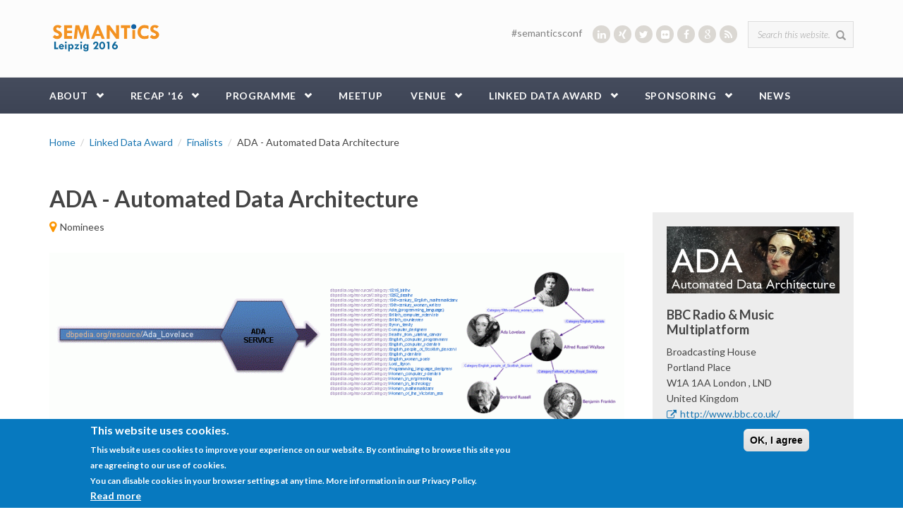

--- FILE ---
content_type: text/html; charset=utf-8
request_url: https://2016.semantics.cc/projects/ada-automated-data-architecture
body_size: 9723
content:
<!DOCTYPE html>
<html lang="en" dir="ltr"
  xmlns:content="http://purl.org/rss/1.0/modules/content/"
  xmlns:dc="http://purl.org/dc/terms/"
  xmlns:foaf="http://xmlns.com/foaf/0.1/"
  xmlns:og="http://ogp.me/ns#"
  xmlns:rdfs="http://www.w3.org/2000/01/rdf-schema#"
  xmlns:sioc="http://rdfs.org/sioc/ns#"
  xmlns:sioct="http://rdfs.org/sioc/types#"
  xmlns:skos="http://www.w3.org/2004/02/skos/core#"
  xmlns:xsd="http://www.w3.org/2001/XMLSchema#">
<head profile="http://www.w3.org/1999/xhtml/vocab">
  <meta http-equiv="Content-Type" content="text/html; charset=utf-8" />
<meta name="Generator" content="Drupal 7 (http://drupal.org)" />
<link rel="canonical" href="/projects/ada-automated-data-architecture" />
<link rel="shortlink" href="/node/2292" />
<meta name="MobileOptimized" content="width" />
<meta name="HandheldFriendly" content="true" />
<meta name="viewport" content="width=device-width, initial-scale=1" />
<link rel="shortcut icon" href="https://2016.semantics.cc/sites/2016.semantics.cc/files/favicon.ico" type="image/vnd.microsoft.icon" />
  <title>ADA - Automated Data Architecture | Semantics 2016</title>
  <style type="text/css" media="all">
@import url("https://2016.semantics.cc/modules/system/system.base.css?qs0rsz");
@import url("https://2016.semantics.cc/modules/system/system.menus.css?qs0rsz");
@import url("https://2016.semantics.cc/modules/system/system.messages.css?qs0rsz");
@import url("https://2016.semantics.cc/modules/system/system.theme.css?qs0rsz");
</style>
<style type="text/css" media="all">
@import url("https://2016.semantics.cc/sites/all/modules/calendar/css/calendar_multiday.css?qs0rsz");
@import url("https://2016.semantics.cc/modules/comment/comment.css?qs0rsz");
@import url("https://2016.semantics.cc/sites/all/modules/date/date_api/date.css?qs0rsz");
@import url("https://2016.semantics.cc/sites/all/modules/date/date_popup/themes/datepicker.1.7.css?qs0rsz");
@import url("https://2016.semantics.cc/modules/field/theme/field.css?qs0rsz");
@import url("https://2016.semantics.cc/modules/node/node.css?qs0rsz");
@import url("https://2016.semantics.cc/modules/search/search.css?qs0rsz");
@import url("https://2016.semantics.cc/modules/user/user.css?qs0rsz");
@import url("https://2016.semantics.cc/sites/all/modules/views/css/views.css?qs0rsz");
@import url("https://2016.semantics.cc/sites/all/modules/ckeditor/css/ckeditor.css?qs0rsz");
</style>
<style type="text/css" media="all">
@import url("https://2016.semantics.cc/sites/all/modules/ctools/css/ctools.css?qs0rsz");
@import url("https://2016.semantics.cc/sites/all/modules/rate/rate.css?qs0rsz");
@import url("https://2016.semantics.cc/sites/all/modules/anonymous_publishing/anonymous_publishing.css?qs0rsz");
@import url("https://2016.semantics.cc/sites/all/modules/eu_cookie_compliance/css/eu_cookie_compliance.css?qs0rsz");
@import url("https://2016.semantics.cc/sites/all/libraries/fontawesome/css/font-awesome.css?qs0rsz");
</style>
<link type="text/css" rel="stylesheet" href="//maxcdn.bootstrapcdn.com/bootstrap/3.2.0/css/bootstrap.min.css" media="all" />
<style type="text/css" media="all">
@import url("https://2016.semantics.cc/sites/all/libraries/superfish/css/superfish.css?qs0rsz");
</style>
<style type="text/css" media="all">
<!--/*--><![CDATA[/*><!--*/
#sliding-popup.sliding-popup-bottom,#sliding-popup.sliding-popup-bottom .eu-cookie-withdraw-banner,.eu-cookie-withdraw-tab{background:#0779BF;}#sliding-popup.sliding-popup-bottom.eu-cookie-withdraw-wrapper{background:transparent}#sliding-popup .popup-content #popup-text h1,#sliding-popup .popup-content #popup-text h2,#sliding-popup .popup-content #popup-text h3,#sliding-popup .popup-content #popup-text p,.eu-cookie-compliance-secondary-button,.eu-cookie-withdraw-tab{color:#ffffff !important;}.eu-cookie-withdraw-tab{border-color:#ffffff;}.eu-cookie-compliance-more-button{color:#ffffff !important;}

/*]]>*/-->
</style>
<style type="text/css" media="all">
@import url("https://2016.semantics.cc/sites/2016.semantics.cc/themes/semantics/css/style.css?qs0rsz");
@import url("https://2016.semantics.cc/sites/2016.semantics.cc/files/color/semantics-67694168/colors.css?qs0rsz");
@import url("https://2016.semantics.cc/sites/all/themes/bootstrap_business/css/local.css?qs0rsz");
</style>

<!--[if (lt IE 9)]>
<link type="text/css" rel="stylesheet" href="https://2016.semantics.cc/sites/2016.semantics.cc/themes/semantics/css/ie8.css?qs0rsz" media="all" />
<![endif]-->

    
  <!-- HTML5 element support for IE6-8 -->
  <!--[if lt IE 9]>
    <script src="//html5shiv.googlecode.com/svn/trunk/html5.js"></script>
  <![endif]-->
  <script type="text/javascript" src="https://2016.semantics.cc/misc/jquery.js?v=1.4.4"></script>
<script type="text/javascript" src="https://2016.semantics.cc/misc/jquery-extend-3.4.0.js?v=1.4.4"></script>
<script type="text/javascript" src="https://2016.semantics.cc/misc/jquery-html-prefilter-3.5.0-backport.js?v=1.4.4"></script>
<script type="text/javascript" src="https://2016.semantics.cc/misc/jquery.once.js?v=1.2"></script>
<script type="text/javascript" src="https://2016.semantics.cc/misc/drupal.js?qs0rsz"></script>
<script type="text/javascript" src="https://2016.semantics.cc/sites/all/modules/eu_cookie_compliance/js/jquery.cookie-1.4.1.min.js?v=1.4.1"></script>
<script type="text/javascript" src="https://2016.semantics.cc/sites/all/modules/custom/workshop_registration/workshop_registration.js?qs0rsz"></script>
<script type="text/javascript" src="https://2016.semantics.cc/sites/all/modules/google_analytics/googleanalytics.js?qs0rsz"></script>
<script type="text/javascript">
<!--//--><![CDATA[//><!--
(function(i,s,o,g,r,a,m){i["GoogleAnalyticsObject"]=r;i[r]=i[r]||function(){(i[r].q=i[r].q||[]).push(arguments)},i[r].l=1*new Date();a=s.createElement(o),m=s.getElementsByTagName(o)[0];a.async=1;a.src=g;m.parentNode.insertBefore(a,m)})(window,document,"script","//www.google-analytics.com/analytics.js","ga");ga("create", "UA-51274082-2", {"cookieDomain":"auto"});ga("set", "anonymizeIp", true);ga("send", "pageview");
//--><!]]>
</script>
<script type="text/javascript" src="https://2016.semantics.cc/sites/all/modules/field_group/field_group.js?qs0rsz"></script>
<script type="text/javascript">
<!--//--><![CDATA[//><!--
jQuery(document).ready(function($) { 
		$(window).scroll(function() {
			if($(this).scrollTop() != 0) {
				$("#toTop").fadeIn();	
			} else {
				$("#toTop").fadeOut();
			}
		});
		
		$("#toTop").click(function() {
			$("body,html").animate({scrollTop:0},800);
		});	
		
		});
//--><!]]>
</script>
<script type="text/javascript" src="https://2016.semantics.cc/sites/all/libraries/superfish/jquery.hoverIntent.minified.js?qs0rsz"></script>
<script type="text/javascript" src="https://2016.semantics.cc/sites/all/libraries/superfish/sfsmallscreen.js?qs0rsz"></script>
<script type="text/javascript" src="https://2016.semantics.cc/sites/all/libraries/superfish/supposition.js?qs0rsz"></script>
<script type="text/javascript" src="https://2016.semantics.cc/sites/all/libraries/superfish/superfish.js?qs0rsz"></script>
<script type="text/javascript" src="https://2016.semantics.cc/sites/all/libraries/superfish/supersubs.js?qs0rsz"></script>
<script type="text/javascript" src="https://2016.semantics.cc/sites/all/modules/superfish/superfish.js?qs0rsz"></script>
<script type="text/javascript">
<!--//--><![CDATA[//><!--
jQuery.extend(Drupal.settings, {"basePath":"\/","pathPrefix":"","ajaxPageState":{"theme":"semantics","theme_token":"Kb7xPmiJtm96kdFaRteQlxILtsY7WbPtbhKLMJaxO3k","js":{"0":1,"1":1,"sites\/all\/modules\/eu_cookie_compliance\/js\/eu_cookie_compliance.js":1,"misc\/jquery.js":1,"misc\/jquery-extend-3.4.0.js":1,"misc\/jquery-html-prefilter-3.5.0-backport.js":1,"misc\/jquery.once.js":1,"misc\/drupal.js":1,"sites\/all\/modules\/eu_cookie_compliance\/js\/jquery.cookie-1.4.1.min.js":1,"sites\/all\/modules\/custom\/workshop_registration\/workshop_registration.js":1,"sites\/all\/modules\/google_analytics\/googleanalytics.js":1,"2":1,"sites\/all\/modules\/field_group\/field_group.js":1,"3":1,"sites\/all\/libraries\/superfish\/jquery.hoverIntent.minified.js":1,"sites\/all\/libraries\/superfish\/sfsmallscreen.js":1,"sites\/all\/libraries\/superfish\/supposition.js":1,"sites\/all\/libraries\/superfish\/superfish.js":1,"sites\/all\/libraries\/superfish\/supersubs.js":1,"sites\/all\/modules\/superfish\/superfish.js":1},"css":{"modules\/system\/system.base.css":1,"modules\/system\/system.menus.css":1,"modules\/system\/system.messages.css":1,"modules\/system\/system.theme.css":1,"sites\/all\/modules\/calendar\/css\/calendar_multiday.css":1,"modules\/comment\/comment.css":1,"sites\/all\/modules\/date\/date_api\/date.css":1,"sites\/all\/modules\/date\/date_popup\/themes\/datepicker.1.7.css":1,"modules\/field\/theme\/field.css":1,"modules\/node\/node.css":1,"modules\/search\/search.css":1,"modules\/user\/user.css":1,"sites\/all\/modules\/views\/css\/views.css":1,"sites\/all\/modules\/ckeditor\/css\/ckeditor.css":1,"sites\/all\/modules\/ctools\/css\/ctools.css":1,"sites\/all\/modules\/rate\/rate.css":1,"sites\/all\/modules\/anonymous_publishing\/anonymous_publishing.css":1,"sites\/all\/modules\/eu_cookie_compliance\/css\/eu_cookie_compliance.css":1,"sites\/all\/libraries\/fontawesome\/css\/font-awesome.css":1,"\/\/maxcdn.bootstrapcdn.com\/bootstrap\/3.2.0\/css\/bootstrap.min.css":1,"sites\/all\/libraries\/superfish\/css\/superfish.css":1,"0":1,"sites\/2016.semantics.cc\/themes\/semantics\/css\/style.css":1,"sites\/2016.semantics.cc\/themes\/semantics\/color\/colors.css":1,"sites\/all\/themes\/bootstrap_business\/css\/local.css":1,"sites\/2016.semantics.cc\/themes\/semantics\/css\/ie8.css":1}},"eu_cookie_compliance":{"popup_enabled":1,"popup_agreed_enabled":0,"popup_hide_agreed":0,"popup_clicking_confirmation":0,"popup_scrolling_confirmation":false,"popup_html_info":"\u003Cdiv\u003E\n  \u003Cdiv class=\u0022popup-content info\u0022\u003E\n    \u003Cdiv id=\u0022popup-text\u0022\u003E\n      \u003Ch2\u003EThis website uses cookies.\u003C\/h2\u003E\u003Cp\u003EThis website uses cookies to improve your experience on our website. By continuing to browse this site you are agreeing to our use of cookies.\u003Cbr \/\u003EYou can disable cookies in your browser settings at any time. More information in our Privacy Policy.\u003C\/p\u003E              \u003Cbutton type=\u0022button\u0022 class=\u0022find-more-button eu-cookie-compliance-more-button\u0022\u003ERead more\u003C\/button\u003E\n          \u003C\/div\u003E\n    \u003Cdiv id=\u0022popup-buttons\u0022\u003E\n      \u003Cbutton type=\u0022button\u0022 class=\u0022agree-button eu-cookie-compliance-default-button\u0022\u003EOK, I agree\u003C\/button\u003E\n          \u003C\/div\u003E\n  \u003C\/div\u003E\n\u003C\/div\u003E","use_mobile_message":false,"mobile_popup_html_info":"\u003Cdiv\u003E\n  \u003Cdiv class=\u0022popup-content info\u0022\u003E\n    \u003Cdiv id=\u0022popup-text\u0022\u003E\n                    \u003Cbutton type=\u0022button\u0022 class=\u0022find-more-button eu-cookie-compliance-more-button\u0022\u003ERead more\u003C\/button\u003E\n          \u003C\/div\u003E\n    \u003Cdiv id=\u0022popup-buttons\u0022\u003E\n      \u003Cbutton type=\u0022button\u0022 class=\u0022agree-button eu-cookie-compliance-default-button\u0022\u003EOK, I agree\u003C\/button\u003E\n          \u003C\/div\u003E\n  \u003C\/div\u003E\n\u003C\/div\u003E\n","mobile_breakpoint":"768","popup_html_agreed":"\u003Cdiv\u003E\n  \u003Cdiv class=\u0022popup-content agreed\u0022\u003E\n    \u003Cdiv id=\u0022popup-text\u0022\u003E\n      \u003Ch2\u003EThank you for accepting cookies\u003C\/h2\u003E\u003Cp\u003EYou can now hide this message or find out more about cookies.\u003C\/p\u003E    \u003C\/div\u003E\n    \u003Cdiv id=\u0022popup-buttons\u0022\u003E\n      \u003Cbutton type=\u0022button\u0022 class=\u0022hide-popup-button eu-cookie-compliance-hide-button\u0022\u003EHide\u003C\/button\u003E\n              \u003Cbutton type=\u0022button\u0022 class=\u0022find-more-button eu-cookie-compliance-more-button-thank-you\u0022 \u003EMore info\u003C\/button\u003E\n          \u003C\/div\u003E\n  \u003C\/div\u003E\n\u003C\/div\u003E","popup_use_bare_css":false,"popup_height":"auto","popup_width":"100%","popup_delay":1000,"popup_link":"\/imprint","popup_link_new_window":1,"popup_position":null,"popup_language":"en","store_consent":false,"better_support_for_screen_readers":0,"reload_page":0,"domain":"","popup_eu_only_js":0,"cookie_lifetime":100,"cookie_session":false,"disagree_do_not_show_popup":0,"method":"default","whitelisted_cookies":"","withdraw_markup":"\u003Cbutton type=\u0022button\u0022 class=\u0022eu-cookie-withdraw-tab\u0022\u003EPrivacy settings\u003C\/button\u003E\n\u003Cdiv class=\u0022eu-cookie-withdraw-banner\u0022\u003E\n  \u003Cdiv class=\u0022popup-content info\u0022\u003E\n    \u003Cdiv id=\u0022popup-text\u0022\u003E\n      \u003Cp\u003E\u0026lt;h2\u0026gt;We use cookies on this site to enhance your user experience\u0026lt;\/h2\u0026gt;\u0026lt;p\u0026gt;You have given your consent for us to set cookies.\u0026lt;\/p\u0026gt;\u003C\/p\u003E\n    \u003C\/div\u003E\n    \u003Cdiv id=\u0022popup-buttons\u0022\u003E\n      \u003Cbutton type=\u0022button\u0022 class=\u0022eu-cookie-withdraw-button\u0022\u003EWithdraw consent\u003C\/button\u003E\n    \u003C\/div\u003E\n  \u003C\/div\u003E\n\u003C\/div\u003E\n","withdraw_enabled":false},"googleanalytics":{"trackOutbound":1,"trackMailto":1,"trackDownload":1,"trackDownloadExtensions":"7z|aac|arc|arj|asf|asx|avi|bin|csv|doc(x|m)?|dot(x|m)?|exe|flv|gif|gz|gzip|hqx|jar|jpe?g|js|mp(2|3|4|e?g)|mov(ie)?|msi|msp|pdf|phps|png|ppt(x|m)?|pot(x|m)?|pps(x|m)?|ppam|sld(x|m)?|thmx|qtm?|ra(m|r)?|sea|sit|tar|tgz|torrent|txt|wav|wma|wmv|wpd|xls(x|m|b)?|xlt(x|m)|xlam|xml|z|zip"},"urlIsAjaxTrusted":{"\/projects\/ada-automated-data-architecture":true},"superfish":{"1":{"id":"1","sf":{"pathLevels":"2","animation":{"opacity":"show"},"speed":"\u0027fast\u0027","autoArrows":false,"dropShadows":false,"disableHI":false},"plugins":{"smallscreen":{"mode":"window_width","addSelected":false,"menuClasses":false,"hyperlinkClasses":false,"title":"Main menu"},"supposition":true,"bgiframe":false,"supersubs":{"minWidth":"12","maxWidth":"27","extraWidth":1}}}},"field_group":{"div":"full"}});
//--><!]]>
</script>
  
</head>
<body class="html not-front not-logged-in no-sidebars page-node page-node- page-node-2292 node-type-project" >
  <div id="skip-link">
    <a href="#main-content" class="element-invisible element-focusable">Skip to main content</a>
  </div>
    <div id="toTop"><span class="glyphicon glyphicon-chevron-up"></span></div>




<!-- header -->
<header id="header" role="banner" class="clearfix">
    <div class="container">

        <!-- #header-inside -->
        <div id="header-inside" class="clearfix">
            <div class="row">
                <div class="col-md-12">

                                <div id="logo">
                <a href="/" title="Home" rel="home"> <img src="https://2016.semantics.cc/sites/2016.semantics.cc/files/logo-semantics-16.png" alt="Home" /> </a>
                </div>
                
                                
                                
                                  <div class="region region-header">
    <div id="block-search-form" class="block block-search clearfix">

    
  <div class="content">
    <form action="/projects/ada-automated-data-architecture" method="post" id="search-block-form" accept-charset="UTF-8"><div><div class="container-inline">
      <h2 class="element-invisible">Search form</h2>
    <div class="form-item form-type-textfield form-item-search-block-form">
 <input onblur="if (this.value == &#039;&#039;) {this.value = &#039;Search this website...&#039;;}" onfocus="if (this.value == &#039;Search this website...&#039;) {this.value = &#039;&#039;;}" type="text" id="edit-search-block-form--2" name="search_block_form" value="Search this website..." size="15" maxlength="128" class="form-text" />
</div>
<div class="form-actions form-wrapper" id="edit-actions"><input value="" type="submit" id="edit-submit" name="op" class="form-submit" /></div><input type="hidden" name="form_build_id" value="form-UJwLhbSGIqsrWxI8kV4LeQtmgGUdRJG3Fq-Emn5se_Y" />
<input type="hidden" name="form_id" value="search_block_form" />
</div>
</div></form>  </div>
</div>
<div id="block-block-7" class="block block-block socialmedia clearfix">

    
  <div class="content">
    <ul><li><span style="color:#808080;">#semanticsconf </span>    </li>
	<li><a href="https://www.linkedin.com/groups/SEMANTiCS-7496190" target="_blank" title="linkedin"><i class="fa fa-linkedin fa-1"><!--icon--></i></a></li>
	<li><a href="https://www.xing.com/communities/groups/semantics-conference-1075096" target="_blank" title="xing"><i class="fa fa-xing fa-1"><!--icon--></i></a></li>
	<li><a href="https://twitter.com/semanticsconf" target="_blank" title="twitter"><i class="fa fa-twitter fa-1"><!--icon--></i></a></li>
	<li><a href="https://www.flickr.com/photos/25094278@N02/sets/72157647235936331/" target="_blank" title="flickr"><i class="fa fa-flickr fa-1"><!--icon--></i></a></li>
	<li><a href="https://www.facebook.com/groups/semantics.conference/" target="_blank" title="facebook"><i class="fa fa-facebook fa-1"><!--icon--></i></a></li>
	<li><a href="https://plus.google.com/u/0/b/103812189999611047987/103812189999611047987" target="_blank" title="google+"><i class="fa fa-google fa-1"><!--icon--></i></a></li>
	<!--    <li><a href="#" target="_blank"><i class="fa fa-youtube fa-1"></i></a></li>
 -->
	<li><a href="http://2015.semantics.cc/rss.xml" target="_blank" title="rss"><i class="fa fa-rss fa-1"><!--icon--></i></a></li>
</ul>  </div>
</div>
  </div>
                

                </div>
            </div>
        </div>
        <!-- EOF: #header-inside -->

    </div>
</header>
<!-- EOF: #header --> 

<!-- #main-navigation --> 
<div id="main-navigation" class="clearfix">
    <div class="container">

        <!-- #main-navigation-inside -->
        <div id="main-navigation-inside" class="clearfix">
            <div class="row">
                <div class="col-md-12">
                    <nav role="navigation">
                                                  <div class="region region-navigation">
    <div id="block-superfish-1" class="block block-superfish clearfix">

    
  <div class="content">
    <ul id="superfish-1" class="menu sf-menu sf-main-menu sf-horizontal sf-style-none sf-total-items-8 sf-parent-items-6 sf-single-items-2"><li id="menu-423-1" class="first odd sf-item-1 sf-depth-1 sf-total-children-4 sf-parent-children-2 sf-single-children-2 menuparent"><a href="/about" class="sf-depth-1 menuparent">About</a><ul><li id="menu-279-1" class="first odd sf-item-1 sf-depth-2 sf-total-children-1 sf-parent-children-0 sf-single-children-1 menuparent"><a href="/open-calls" class="sf-depth-2 menuparent">Calls</a><ul><li id="menu-424-1" class="firstandlast odd sf-item-1 sf-depth-3 sf-no-children"><a href="/committee" class="sf-depth-3">Committee</a></li></ul></li><li id="menu-551-1" class="middle even sf-item-2 sf-depth-2 sf-no-children"><a href="/press" class="sf-depth-2">Press</a></li><li id="menu-282-1" class="middle odd sf-item-3 sf-depth-2 sf-total-children-3 sf-parent-children-0 sf-single-children-3 menuparent"><a href="/was-semantics-2015" class="sf-depth-2 menuparent">Archive</a><ul><li id="menu-641-1" class="first odd sf-item-1 sf-depth-3 sf-no-children"><a href="http://2015.semantics.cc" title="" class="sf-depth-3">SEMANTICS 2015</a></li><li id="menu-325-1" class="middle even sf-item-2 sf-depth-3 sf-no-children"><a href="http://2014.semantics.cc/" title="" class="sf-depth-3">SEMANTiCS 2014</a></li><li id="menu-460-1" class="last odd sf-item-3 sf-depth-3 sf-no-children"><a href="http://2013.semantics.cc" title="" class="sf-depth-3">SEMANTiCS 2013</a></li></ul></li><li id="menu-434-1" class="last even sf-item-4 sf-depth-2 sf-no-children"><a href="/imprint" class="sf-depth-2">Imprint</a></li></ul></li><li id="menu-578-1" class="middle even sf-item-2 sf-depth-1 sf-total-children-5 sf-parent-children-0 sf-single-children-5 menuparent"><a href="/was-semantics-2016" title="" class="sf-depth-1 menuparent">RECAP &#039;16</a><ul><li id="menu-580-1" class="first odd sf-item-1 sf-depth-2 sf-no-children"><a href="/voices" class="sf-depth-2">Voices</a></li><li id="menu-575-1" class="middle even sf-item-2 sf-depth-2 sf-no-children"><a href="/awards" class="sf-depth-2">Awards</a></li><li id="menu-576-1" class="middle odd sf-item-3 sf-depth-2 sf-no-children"><a href="/proceedings" class="sf-depth-2">Proceedings</a></li><li id="menu-581-1" class="middle even sf-item-4 sf-depth-2 sf-no-children"><a href="/tweets" class="sf-depth-2">Tweets</a></li><li id="menu-675-1" class="last odd sf-item-5 sf-depth-2 sf-no-children"><a href="/pictures" title="" class="sf-depth-2">Pictures</a></li></ul></li><li id="menu-643-1" class="middle odd sf-item-3 sf-depth-1 sf-total-children-6 sf-parent-children-1 sf-single-children-5 menuparent"><a href="/programme" class="sf-depth-1 menuparent">Programme</a><ul><li id="menu-420-1" class="first odd sf-item-1 sf-depth-2 sf-no-children"><a href="/satellite-events" class="sf-depth-2">Workshops</a></li><li id="menu-660-1" class="middle even sf-item-2 sf-depth-2 sf-no-children"><a href="/main-conference" class="sf-depth-2">Main conference</a></li><li id="menu-668-1" class="middle odd sf-item-3 sf-depth-2 sf-no-children"><a href="/leds--linked-enterprise-data-services" title="" class="sf-depth-2">LEDS Track</a></li><li id="menu-659-1" class="middle even sf-item-4 sf-depth-2 sf-no-children"><a href="/dbpedia-day-2016" class="sf-depth-2">DBpedia day</a></li><li id="menu-665-1" class="middle odd sf-item-5 sf-depth-2 sf-total-children-4 sf-parent-children-0 sf-single-children-4 menuparent"><a href="/programme" title="" class="sf-depth-2 menuparent">Social Events</a><ul><li id="menu-658-1" class="first odd sf-item-1 sf-depth-3 sf-no-children"><a href="/eldc" title="" class="sf-depth-3">Linked Data Award</a></li><li id="menu-645-1" class="middle even sf-item-2 sf-depth-3 sf-no-children"><a href="/vocarnival" class="sf-depth-3">Vocarnival</a></li><li id="menu-661-1" class="middle odd sf-item-3 sf-depth-3 sf-no-children"><a href="/conference-dinner" title="" class="sf-depth-3">Conference dinner</a></li><li id="menu-662-1" class="last even sf-item-4 sf-depth-3 sf-no-children"><a href="/city-tours" title="" class="sf-depth-3">Guided City Tours</a></li></ul></li><li id="menu-673-1" class="last even sf-item-6 sf-depth-2 sf-no-children"><a href="/posters-and-demos-madness" class="sf-depth-2">Posters &amp; Demos</a></li></ul></li><li id="menu-657-1" class="middle even sf-item-4 sf-depth-1 sf-no-children"><a href="http://www.meetup.com/The-Berlin-Semantic-Web-Meetup-Group/events/232746808" title="" class="sf-depth-1">MeetUp</a></li><li id="menu-421-1" class="middle odd sf-item-5 sf-depth-1 sf-total-children-3 sf-parent-children-0 sf-single-children-3 menuparent"><a href="/venue" class="sf-depth-1 menuparent">Venue</a><ul><li id="menu-671-1" class="first odd sf-item-1 sf-depth-2 sf-no-children"><a href="/directions" class="sf-depth-2">Directions</a></li><li id="menu-461-1" class="middle even sf-item-2 sf-depth-2 sf-no-children"><a href="/travel-and-lodging" class="sf-depth-2">Travel and lodging</a></li><li id="menu-667-1" class="last odd sf-item-3 sf-depth-2 sf-no-children"><a href="/restaurants" title="" class="sf-depth-2">Restaurants</a></li></ul></li><li id="menu-674-1" class="middle even sf-item-6 sf-depth-1 sf-total-children-3 sf-parent-children-0 sf-single-children-3 menuparent"><a href="/european-linked-data-award-given-projects-education-and-legal-sector" title="" class="sf-depth-1 menuparent">Linked Data Award</a><ul><li id="menu-648-1" class="first odd sf-item-1 sf-depth-2 sf-no-children"><a href="/eldc" title="" class="sf-depth-2">About</a></li><li id="menu-651-1" class="middle even sf-item-2 sf-depth-2 sf-no-children"><a href="/map" title="" class="sf-depth-2">Directory</a></li><li id="menu-649-1" class="last odd sf-item-3 sf-depth-2 sf-no-children"><a href="/faq" title="" class="sf-depth-2">FAQ</a></li></ul></li><li id="menu-277-1" class="middle odd sf-item-7 sf-depth-1 sf-total-children-5 sf-parent-children-0 sf-single-children-5 menuparent"><a href="/sponsorship-packages" class="sf-depth-1 menuparent">Sponsoring</a><ul><li id="menu-656-1" class="first odd sf-item-1 sf-depth-2 sf-no-children"><a href="/eccenca-command-your-data" class="sf-depth-2">GOLD: eccenca</a></li><li id="menu-669-1" class="middle even sf-item-2 sf-depth-2 sf-no-children"><a href="/sponsoring/mekon" class="sf-depth-2">GOLD: Mekon</a></li><li id="menu-670-1" class="middle odd sf-item-3 sf-depth-2 sf-no-children"><a href="/sponsoring/mico" title="" class="sf-depth-2">GOLD: MICO</a></li><li id="menu-647-1" class="middle even sf-item-4 sf-depth-2 sf-no-children"><a href="/poolparty-semantic-suite" title="" class="sf-depth-2">GOLD: PoolParty</a></li><li id="menu-672-1" class="last odd sf-item-5 sf-depth-2 sf-no-children"><a href="/semantic-enrichment-twitter-microposts-helps-understand-post-brexit-reactions" class="sf-depth-2">GOLD: Ontotext/Pheme</a></li></ul></li><li id="menu-642-1" class="last even sf-item-8 sf-depth-1 sf-no-children"><a href="/interviews-and-news" title="" class="sf-depth-1">News</a></li></ul>  </div>
</div>
  </div>
                                            </nav>
                </div>
            </div>
        </div>
        <!-- EOF: #main-navigation-inside -->

    </div>
</div>
<!-- EOF: #main-navigation -->


<!-- #page -->
<div id="page" class="clearfix">
    
    
    <!-- #home_block_two -->
        
    <!-- #home_block_one -->
    
    <!-- #main-content -->
    <div id="main-content">
        <div class="container">
        
            <!-- #messages-console -->
                        <!-- EOF: #messages-console -->
            
            <div class="row">

                

                <section class="col-md-12">

                    <!-- #main -->
                    <div id="main" class="clearfix">
                    
                         
                        <!-- #breadcrumb -->
                        <div id="breadcrumb" class="clearfix">
                            <!-- #breadcrumb-inside -->
                            <div id="breadcrumb-inside" class="clearfix">
                            <ol class="breadcrumb"><li><a href="/">Home</a></li><li><a href="/eldc-awards-given">Linked Data Award</a></li><li><a href="/map" class="active">Finalists</a></li><li>ADA - Automated Data Architecture</li></ol>                            </div>
                            <!-- EOF: #breadcrumb-inside -->
                        </div>
                        <!-- EOF: #breadcrumb -->
                        
                        
                        <!-- EOF:#content-wrapper -->
                        <div id="content-wrapper">

                                                                                    <h1 class="page-title">ADA - Automated Data Architecture</h1>
                                                        
                                                  
                            <!-- #tabs -->
                                                            <div class="tabs">
                                                                </div>
                                                        <!-- EOF: #tabs -->

                            <!-- #action links -->
                                                        <!-- EOF: #action links -->

                              <div class="region region-content">
    <div id="block-system-main" class="block block-system clearfix">

    
  <div class="content">
    <div  about="/projects/ada-automated-data-architecture" typeof="sioc:Item foaf:Document" class="ds-1col node node-project view-mode-full clearfix">

  
  <div class="col-md-9 group-project-left field-group-div"><p class="project_status"><span class="Nominees">Nominees</span></p><div class="field field-name-field-image-of-product-or-projec"><img typeof="foaf:Image" src="https://2016.semantics.cc/sites/2016.semantics.cc/files/styles/project_full/public/project_images/ADA_flow_diagram.gif?itok=8X4JaFNd&amp;sc=77fee4b8f21bd2909f56ed749b822ea9" alt="" /></div><p>ADA is a new way to navigate the archive of programmes from the BBC. It uses linked data to surface semantically linked recommendations for related programmes.</p>

<p>Our current archive holds over 30,000 permanently available pieces of audio/visual content which is navigable by date or programme brand. While we have created some manual aggregations of related content, there is currently no way to browse by subject area. Given the enormous range of subjects our programmes cover (including the A470 (a road in Wales), Munch's “The Scream”, virtue, Canada geese, existentialism and the Battle of Bosworth Field) it would not have been viable to attempt to create and maintain an ontology to cover everything. Any hierarchical navigation method, as with searching, would presuppose a knowledge of the subject area and an idea of what the user was looking for and given the nature of our content, that would leave most of it still undiscovered. Following further research on audience interaction we found that spending time on finding a single ‘correct’ matching category would actually be less useful for audiences than presenting a large number of related links. Therefore the aim was to offer a large number of relevant micro-categories, each of which would contain a small collection of interesting programmes as onward journeys. With limited resources we knew these collections and categories could not be manually curated, just as we could not manually maintain a hierarchical structure, and crowdsourcing efforts have had inconsistent results, so an already existent open dataset was required. During the course of investigation we tried the categories linked to pages in Wikipedia. These fitted our requirements extremely well: they are varied, with an average of 7 categories per subject, and are added because they are felt to be relevant, and furthermore have not been removed by anyone else who disagrees with that assessment, so they have a certain level of quality control built in.</p>

<p>Using these categories, it was only necessary to attach the subject to the programme and the categories could be automatically extracted from the subject. The ADA service then matches up these categories to other subjects with the same categories and offers the linked content as a journey from the original piece of content. By using the category name in the link text we were able to provide context around the journey, and also offer aggregations of content around each of the categories, allowing users to navigate through our archive by subject in a way that had never been possible before.</p>

<p>More details can be found in the demo document: <a href="http://2016.eswc-conferences.org/sites/default/files/papers/Accepted%20Posters%20and%20Demos/ESWC2016_DEMO_ADA.pdf" target="_blank">http://2016.eswc-conferences.org/sites/default/files/papers/Accepted%20Posters%20and%20Demos/ESWC2016_DEMO_ADA.pdf</a></p>
</div><div class="col-md-3 group-project-right field-group-div"><img typeof="foaf:Image" src="https://2016.semantics.cc/sites/2016.semantics.cc/files/styles/project_logo/public/project_images/ADA_logo.jpg?itok=HkY20h2u" width="245" height="95" alt="" /><h4>BBC Radio &amp; Music Multiplatform</h4><div class="location vcard" itemscope itemtype="http://schema.org/PostalAddress">
  <div class="adr">
          <span class="fn" itemprop="name">Broadcasting House</span>
              <div class="street-address">
        <span itemprop="streetAddress">Portland Place</span>
              </div>
              <span class="postal-code" itemprop="postalCode">W1A 1AA</span>
              <span class="locality" itemprop="addressLocality">
      London      </span>
              ,                     <span class="region" itemprop="addressRegion">LND</span>
              <div class="country-name" itemprop="addressCountry">United Kingdom</div>
                                          </div>
  </div>
<div class="field field-name-field-links"><a href="http://www.bbc.co.uk/" target="_blank">http://www.bbc.co.uk/</a></div></div></div>

  </div>
</div>
  </div>
                            
                        </div>
                        <!-- EOF:#content-wrapper -->

                    </div>
                    <!-- EOF:#main -->

                </section>

                        
            </div>

        </div>
    </div>
    <!-- EOF:#main-content -->

    <!-- #home_block_sponsors_one -->

<!-- #home_block_sponsors_two -->

<!-- #home_block_sponsors_bronze -->

<!-- #home_block_leds -->


<!-- #home_block_organizer -->


<!-- #home_block_sponsors_three -->

    
</div>
<!-- EOF:#page -->



<footer id="subfooter" class="clearfix">
    <div class="container">
        
        <!-- #subfooter-inside -->
        <div id="subfooter-inside" class="clearfix">
            <div class="row">
                <div class="col-md-12">
                    <!-- #subfooter-left -->
                    <div class="subfooter-area">
                                            

                                          <div class="region region-footer">
    <div id="block-block-3" class="block block-block clearfix">

    
  <div class="content">
    <p>© SEMANTiCS Conference</p>
  </div>
</div>
  </div>
                    
                    </div>
                    <!-- EOF: #subfooter-left -->
                </div>
            </div>
        </div>
        <!-- EOF: #subfooter-inside -->
    
    </div>
</footer>
<!-- EOF:#subfooter -->
  <script type="text/javascript">
<!--//--><![CDATA[//><!--
function euCookieComplianceLoadScripts() {Drupal.attachBehaviors();}
//--><!]]>
</script>
<script type="text/javascript">
<!--//--><![CDATA[//><!--
var eu_cookie_compliance_cookie_name = "";
//--><!]]>
</script>
<script type="text/javascript" src="https://2016.semantics.cc/sites/all/modules/eu_cookie_compliance/js/eu_cookie_compliance.js?qs0rsz"></script>
</body>
</html>


--- FILE ---
content_type: text/css
request_url: https://2016.semantics.cc/sites/2016.semantics.cc/themes/semantics/css/style.css?qs0rsz
body_size: 10882
content:
@import url(https://fonts.googleapis.com/css?family=Lato:400,700,700italic,400italic,300italic,300,100italic,100);

/* Reset unusual Firefox-on-Android default style, see https://github.com/necolas/normalize.css/issues/214*/
@media (max-width: 991px) { .form-text, .form-textarea, .block-superfish select, .block-search .form-submit { background-image: none; } }

body { color: #444; font-family: 'Lato', sans-serif; font-size: 14px; line-height: 160%; }

p { margin: 0 0 25px; padding: 0; }

a { -webkit-transition: all 0.3s ease-in-out; -moz-transition: all 0.3s ease-in-out; -ms-transition: all 0.3s ease-in-out; 
-o-transition: all 0.3s ease-in-out; transition: all 0.3s ease-in-out; }

a:hover { text-decoration: underline;  }

a:focus { outline: none; text-decoration: none; }

blockquote { margin: 40px 40px 24px; border-left: none; padding: 0; position: relative; color: #999; }

blockquote::before { content: "\201C"; display: block; font-size: 30px; left: -20px; top: 5px; position: absolute;  }

blockquote p { font-size: 14px; line-height: 160%; font-weight: 400; }

img { display: block; height: auto; max-width: 100%; }
hr{clear:both}
.meta{color:#999;}

#pre-header { color:#aaaaaa; }

#bottom-content { color: #ffffff; }

::-moz-selection { color: #ffffff; }

::selection { color: #ffffff; }

.view-sponsors .view-content {
    text-align:center;
}

.view-sponsors .view-content img{
    display: inline;
    filter: grayscale(1);
    -webkit-filter: grayscale(1);
    -moz-filter: grayscale(1);
    -o-filter: grayscale(1);
    -ms-filter: grayscale(1);
}

.view-sponsors .view-content img:hover{
    filter: grayscale(0);
    -webkit-filter: grayscale(0);
    -moz-filter: grayscale(0);
    -o-filter: grayscale(0);
    -ms-filter: grayscale(0);
}

.col-centered{
    display:inline-block;
    float:none;
    text-align:center;
    margin-right:-4px;
    vertical-align: top;
    margin-bottom: 20px;
}

/*Heading*/
h1, h2, h3, h4, h5, h6 { font-weight: 700; line-height: 120%; padding: 0; margin: 20px 0 10px 0; font-family: 'Lato', sans-serif; }
.row .col-md-9 h4{margin-top:0}

h1 a, h2 a, h3 a, h4 a, h5 a, h6 a { color: #444; }

h1 { font-size: 30px }

h2 { font-size: 24px }

h3 { font-size: 20px }

h4 { font-size: 18px }

h5 { font-size: 16px }

h6 { font-size: 14px }

h1.page-title { font-size: 32px; }

.front h2{
    border-bottom: 3px solid #f89300;
    font-size: 20px;
    margin: 0 auto 30px;
    max-width: 500px;
    padding-bottom: 30px;
    text-align: center;
    text-transform: uppercase;
}

.title-sep, #pre-header h2, #promoted h2, .sidebar h2, #footer h2 { clear: both; font-size: 16px; margin-bottom: 0; position: relative; }

.title-sep:after, #pre-header h2:after, #promoted h2:after, .sidebar h2:after, #footer h2:after { background-color: transparent; content: ""; display: block; height: 4px; width: 20px; 
position: absolute; bottom: -15px; left: 0; }

.title-sep .glyphicon { font-size: 13px; padding-right: 14px; }
.title-sep .glyphicon p{margin:0 0 5px 0}
.page-node #content-wrapper h1.page-title { margin: 0; padding: 20px 0 0 0; }

.page-node.page-node- #content-wrapper h1.page-title { padding: 20px 0 0; }
.page-node.node-type-article #content-wrapper h1.page-title { padding: 20px 0 20px; }

/*tables*/
table { width: 90%; margin-bottom: 20px; }
table img{display:inline;}
table tbody { border-top: none; }

table tr.even, table tr.odd, th { background-color: transparent; border-bottom: 1px solid #dfdfdf;}

thead tr th, thead tr td, tbody tr th, tbody tr td { border: 1px solid #dfdfdf; padding: 8px; line-height: 142%; vertical-align: top; }
table.no-border thead tr th, table.no-border thead tr td, table.no-border tbody tr th, table.no-border tbody tr td{border:none;vertical-align: middle}
/*Layout*/
#pre-header { top: 0; left: 0; width: 100%; z-index: 13; position: absolute; background-color: #333; }

.logged-in #pre-header { padding-top: 64px; }

#pre-header-inside { display: none; position: relative; z-index: 13; padding: 40px 0 0 0; }

#header-top { background-color: #fcfcfc; border-bottom: 1px dashed #eaeaea; position: relative; z-index: 12; min-height: 50px; } 

#header { background-color: #fcfcfc; border-bottom: 1px solid #eaeaea; position: relative; z-index: 5; padding: 30px 0; text-align: center; min-height: 110px; }

#main-navigation { background: #454c5d;
background: -moz-linear-gradient(top, #454c5d 0%, #3d4455 100%);
background: -webkit-gradient(linear, left top, left bottom, color-stop(0%,#454c5d), color-stop(100%,#3d4455));
background: -webkit-linear-gradient(top, #454c5d 0%,#3d4455 100%);
background: -o-linear-gradient(top, #454c5d 0%,#3d4455 100%);
background: -ms-linear-gradient(top, #454c5d 0%,#3d4455 100%);
background: linear-gradient(to bottom, #454c5d 0%,#3d4455 100%);
filter: progid:DXImageTransform.Microsoft.gradient( startColorstr='#454c5d', endColorstr='#3d4455',GradientType=0 );
position: relative; z-index: 11; }

#banner {background:#F9F9F9; padding: 0;}
#banner > div.container{width:100%}
#banner	.container div.col-md-12{padding:0}

#banner-inside {  }
#home_block_one{padding:75px 0 18px}
#home_block_two{padding:75px 0 13px; background:#ededed;}

#slideshow { padding: 10px; background-color: #fcfcfc; border: 1px solid #eaeaea; -webkit-border-radius: 6px; -moz-border-radius: 6px; border-radius: 6px; 
display: none; }

#top-content { padding: 100px 0 40px; }
.front #top-content { background-color: #FFD681; padding: 75px 0 20px; }
.front #top-content p{font-size:17px; font-style:italic; line-height: 150%;}

#main-content { padding: 30px 0 30px 0; }
.front #main-content{padding:80px 0 0; background: url("../img/pattern.png") repeat fixed center center transparent; display:none;}
.front #main-content .feed-icon{display:none}
#main { padding: 0 0 20px; }

#home_block_sponsors_one{padding: 80px	0 50px; background-color:#FFD681}
#home_block_sponsors_two{padding: 80px 0 50px; background-color:#EDEDED}
#home_block_sponsors_bronze{padding: 80px 0 50px; background-color:#cc6633}
#home_block_sponsors_three{padding: 80px 0 50px; background-color:#fff}

#home_block_leds{padding: 80px 0 50px; background-color:#fff}

#home_block_organizer{padding: 80px 0 50px; background: url("../img/pattern.png") repeat fixed center center transparent}

#bottom-content { padding: 80px 0 20px 0; background-color:#4C5366 !important }

#footer { background-color: #444B5E; border-top: 1px solid #5A6480; border-bottom: 1px solid #eaeaea; margin-bottom: 1px; padding: 60px 0 30px; }

#subfooter { background-color: #444B5E; border-top: 1px solid #5A6480;color:#B1B7CC; padding: 40px 0 20px; text-align: center; margin-bottom: 20px; }

.block { padding: 0 0 30px 0; clear: both; }

#header-top .block, #main-navigation .block, #banner .block { padding: 0; }

/*contact-block*/
@media all and (max-width: 992px) {
    #bottom-content .contact .row div, #bottom-content .contact .row div .rteright{
        text-align: center;
    }
}

/*glyphicon-block*/
.front .glyphicon-block {text-align: center; }

.glyphicon-block .glyphicon, .glyphicon-block .fa { background: none repeat scroll 0 0 #ffd77b;
    border-radius: 28px;
    -webkit-border-radius: 28px;
    -moz-border-radius: 28px;
    color: #fff;
    text-align:center;
    transition: 0.5s ease;
    font-size: 25px;
    height: 55px;
    line-height: 55px;
    margin: 30px 0 0;
    width: 55px; }

.glyphicon-block a:hover .glyphicon{background:#FFBF00; transition: 0.5s ease;}

.gold .glyphicon{background:#CFB53B}
.silver .glyphicon{background:#E6E8FA}
.bronze .glyphicon{background:#8C7853}
.individual .glyphicon{background:#FFBF00}
.glyphicon-block h4 { font-size: 17px;
    font-style: italic;
    font-weight: normal;
    margin-top: 10px; }

ul.check, .not-front .glyphicon-block ul{
    list-style: none;
    padding: 0 0 0 15px;
}
.check li, .not-front .glyphicon-block li {list-style-type: none;display: block;
    padding: 0 0 5px 25px;
    position: relative;}
.check li:before, .not-front .glyphicon-block li:before{content: "\e013";font-family: "Glyphicons Halflings"; padding: 0;position: absolute;left:0;
    top: 1px;
    display: inline-block;}

.not-front .glyphicon-block h4{
    font-style:normal;
    font-weight:bold;
    display: block;
    padding-top:17px;
}

.not-front .glyphicon-block .glyphicon, .not-front .glyphicon-block .fa{float:left;margin:0 10px 25px 0}
.not-front #node-7 .glyphicon-block .glyphicon, .not-front #node-7 .glyphicon-block .fa{margin:0 10px 25px 0}
.not-front .glyphicon-block{margin-bottom:40px;}
.not-front .glyphicon-block ul, .not-front .glyphicon-block p{clear:both;}

/*home speaker view*/

.view-keynote-speakers{text-align:center}
.view-keynote-speakers h3{font-size:18px;}
.job-title{font-size:16px;margin-bottom: 10px;}
.view-keynote-speakers .keynote-title{font-weight:300}
.view-keynote-speakers img{display: inline;}
.round img{border-radius:50%; -webkit-border-radius:50%; -moz-border-radius:50%;}
.view-keynote-speakers .keynote-logo{margin:20px 0;min-height: 75px;position: relative;}
.view-keynote-speakers .keynote-logo img{bottom: 0;
    display: block;
    left: 0;
    margin: auto;
    max-height: 100px;
    max-width: 100px;
    position: absolute;
    right: 0;
    top: 0;}


/*speaker view*/

.node-talk .round{
    float:left;
    margin-right: 10px;
}

.label-above{
    clear:both;
}

.field-name-field-organization {
    font-style: italic;
}

.group-project-right .field-name-field-organization {
    margin-left: 110px;
}

.group-speaker-header {
    border-bottom: 1px solid #eee;
    margin: 20px 0;
    padding: 10px 0;
    min-height:120px;
}

.label-light{font-weight:300; margin:20px 0;}

/*home news view*/
.view-home-news p{font-weight: 300;margin-bottom: 10px;}
.view-home-news .image-field-caption{display:none;}
.view-home-news h3{
  white-space: nowrap;
  overflow: hidden;
  text-overflow: ellipsis;
}
.view-home-news img{display: inline;}
.view-home-news .field-name-node-link a{background: none repeat scroll 0 0 #1875b1;
    border: medium none;
    color: #fff;
    font-size: 12px;
    text-transform: uppercase;
border-radius: 4px;
-webkit-border-radius: 4px;
-moz-border-radius: 4px;
padding: 6px 12px;}

.view-home-news .field-name-node-link a:hover{
    background: #1875b1;
    text-decoration: none;
    opacity: 0.9;
}

/*news list*/

.view-news .views-row{
    margin:30px 0;
}

.view-news .views-row h2{
    margin-top:0;
}

.view-news .views-row p{
    margin-bottom: 10px;
}

/*news page*/


.node-article .metadiv{margin-bottom: 20px;}

.node-article .field-name-field-image{
    float:left;
    margin: 0 20px 20px 0;
    border: 1px solid #eee;
}

.node-type-article .sidebar .news{
    background: none repeat scroll 0 0 #ededed;
    padding: 20px;
    margin-top: 160px;
}

.node-type-article .sidebar h2{
    margin-bottom: 10px;
    font-size: 18px;
    line-height: 120%;
    margin-top: 0
}

.node-type-article .ui-widget{
    font-family: "Lato",sans-serif;
    color: #444;
    font-size: 1em }

.node-type-article .ui-accordion h3.ui-accordion-header{
    border:none;
background: none}

.node-type-article .ui-accordion .ui-accordion-content{
    border:none;
    background:none;
    padding-left:20px;
}

.node-type-article .ui-accordion-icons .ui-accordion-header a {
    padding: 5px 0 5px 20px;
    border-bottom: 1px dashed #444;
}

.node-type-article .ui-accordion .ui-accordion-header .ui-icon{left:0;}

.node-type-article .ui-widget-content a{
    color:#1875b1;
    display: inline-block;
    margin: 0 0 5px;
}

.node-type-article .ui-widget-content a:before{
    font-family: FontAwesome;
   content: "\f101";
   display: inline-block;
   padding-right: 5px;
}


/*views-row*/
.view-workshops .views-row{
    border-bottom: 1px solid #eee;
    margin-bottom: 10px;
    padding-bottom: 30px;
}

/*projects and Sponsors*/

.group-project-left,
.group-sponsor-left{
    padding: 0 40px 40px 0
}
.group-project-right,
.group-sponsor-right {
    background: none repeat scroll 0 0 #ededed;
    padding: 20px;
}

.group-talk-right{
    background: #ededed none repeat scroll 0 0;
    padding: 20px;
}

.group-talk-left .label-light {
    margin: 12px 0 5px;
}

.group-talk-left {
    padding-left: 30px;
}

.node-session .node.node-talk{
    margin: 30px 0 60px;}

.node-session .field-name-field-time .field-label:before{
     font-family: FontAwesome;
   content: "\f073";
   display: inline-block;
   padding-right: 5px;
   color:#1875b1;
}

.node-session .field-name-field-chair .field-label:before{
     font-family: FontAwesome;
   content: "\f005";
   display: inline-block;
   padding-right: 5px;
   color:#1875b1;
}

.node-session .field-name-field-place .field-label:before{
     font-family: FontAwesome;
   content: "\f041";
   display: inline-block;
   padding-left: 3px;
    padding-right: 7px;
    color:#1875b1;
}

.group-talk-right .field-name-field-image,
.group-talk-right .field-name-field-organization {
    margin: 15px 0 10px 110px;
}

.group-project-left .field-name-field-image-of-product-or-projec img{
    margin-bottom: 40px;
    margin-right: 20px;
    float:left;
}

.group-sponsor-right .field-name-field-links{
    margin-top: 15px;
}

.group-sponsor-right .field-name-field-links a:before,
.group-project-right .field-name-field-links a:before{
    font-family: FontAwesome;
   content: "\f08e";
   display: inline-block;
   padding-right: 5px;
   vertical-align: middle;
}

.documents ul{
    padding:0;
    margin-bottom: 25px;
}

.documents ul li{
    list-style: none;
}

.documents .file-icon {
    display: inline;
    vertical-align: text-top;
}

.rate-widget{margin-bottom:20px;}

.project-text{margin-top:88px;}

.rate-widget .item-list ul li {
    border: medium none;
    display: inline;
    margin: 0 5px 0 0;
}
.rate-widget .item-list ul li a{
    background:#1875b1;
    color:#fff;
    display: inline-block;
    font-size: 11px;
    text-align: center;
    width:20px;
    height:20px;
    line-height: 20px;
    border-radius: 50%;
    -webkit-border-radius: 50%;
    -moz-border-radius: 50%;
}


.views-exposed-form .views-exposed-widget {
    float: none;
    padding: 0 1em 2em 0;
}

.views-exposed-form label {
    font-size:16px;
    margin-bottom: 10px;
}

.views-exposed-form #edit-tid-wrapper label.option{
    display: inline-block;
    line-height: 20px;
    font-weight: normal;
    font-size: 14px;
    margin-bottom: 3px;
}

p.project_status{margin-top:10px;}

.views-exposed-form #edit-tid-wrapper label.option:before,
.view-projects .views-row h4:before,
.project_status span:before {
   font-family: FontAwesome;
   content: "\f041";
   display: inline-block;
   padding-right: 5px;
   font-size: 18px;
   vertical-align: top;
}

.views-exposed-form #edit-tid-wrapper .form-item-edit-tid-8 label.option:before,
.view-projects .Finalist h4:before,
.project_status span.Finalist:before{
    color:#00B200;
}

.views-exposed-form #edit-tid-wrapper .form-item-edit-tid-7 label.option:before,
.view-projects .Nominees h4:before,
.project_status span.Nominees:before{
    color:#FC9500;
}

.views-exposed-form #edit-tid-wrapper .form-item-edit-tid-9 label.option:before,
.view-projects .Previous.year039s.Nominees h4:before,
.project_status span.Previous:before{
    color:#AAAAAA !important;
}

.views-exposed-form #edit-tid-wrapper .form-item-edit-tid-6 label.option:before,
.view-projects .Ambassadors h4:before,
.project_status span.Ambassadors:before{
    color:#0C74B3;
}

.views-exposed-form .views-submit-button{padding:0;}
.views-exposed-form .views-exposed-widget .form-submit{margin:0;}

#quicktabs-container-projects{clear:both;}
ul.quicktabs-tabs {
    border: 1px solid #d7d7d7;
    border-radius: 13px;
    -webkit-border-radius: 13px;
    -moz-border-radius: 13px;
    float: right;
    font-size: 13px;
    font-weight: bold;
    padding: 1px 0 0;
    background: #fefefe;
background: -moz-linear-gradient(top, #f6f7f7 0%, #fefefe 100%);
background: -webkit-gradient(linear, left top, left bottom, color-stop(0%,#f6f7f7), color-stop(100%,#fefefe));
background: -webkit-linear-gradient(top, #f6f7f7 0%,#fefefe 100%);
background: -o-linear-gradient(top, #f6f7f7 0%,#fefefe 100%);
background: -ms-linear-gradient(top, #f6f7f7 0%,#fefefe 100%);
background: linear-gradient(to bottom, #f6f7f7 0%,#fefefe 100%);
filter: progid:DXImageTransform.Microsoft.gradient( startColorstr='#f6f7f7', endColorstr='#fefefe',GradientType=0 )
}

.item-list ul.quicktabs-tabs li{
border: none;
padding: 0;
margin: 0;
float:left;
}

ul.quicktabs-tabs li a{
    color: #454c5d;
    display: inline;
    font-size: 12px;
    font-weight: normal;
    padding: 5px 15px;
    border-radius: 12px;
    -webkit-border-radius: 12px;
    -moz-border-radius: 12px;
}

ul.quicktabs-tabs li.active a{
    color:#fff;
background: #454c5d;
background: -moz-linear-gradient(top, #454c5d 0%, #3d4455 100%);
background: -webkit-gradient(linear, left top, left bottom, color-stop(0%,#454c5d), color-stop(100%,#3d4455));
background: -webkit-linear-gradient(top, #454c5d 0%,#3d4455 100%);
background: -o-linear-gradient(top, #454c5d 0%,#3d4455 100%);
background: -ms-linear-gradient(top, #454c5d 0%,#3d4455 100%);
background: linear-gradient(to bottom, #454c5d 0%,#3d4455 100%);
filter: progid:DXImageTransform.Microsoft.gradient( startColorstr='#454c5d', endColorstr='#3d4455',GradientType=0 );
}

ul.quicktabs-tabs li a:hover{
    text-decoration: none;
}

ul.quicktabs-tabs li.first a:before {
   font-family: FontAwesome;
   content: "\f041";
   display: inline-block;
   padding-right: 5px;
   vertical-align: middle;
}

ul.quicktabs-tabs li.last a:before {
   font-family: FontAwesome;
   content: "\f0ca";
   display: inline-block;
   padding-right: 5px;
   vertical-align: middle;
}

ul.quicktabs-tabs li.first a {
}

ul.quicktabs-tabs li.last a {
}

.view-projects .views-row{margin:0 0 40px;}

.view-projects h3{
    border-bottom: 1px solid #eee;
    color: #404759;
    font-size: 20px;
    margin-top: 45px;
    margin-bottom: 30px;
    padding-bottom: 25px;
}

.view-projects h4{margin-top:0;}

.view-projects .floatLeft{float:left; margin-right:10px; }
.view-projects .image-field-caption{display:none;}

.view-projects .meta{color:#999;font-weight: 300; display: inline-block;line-height: 130%}
.view-projects .Ambassadors .rating{display: none;}
.view-projects p{margin:5px 0 10px;font-weight: 300;line-height:140%;}

.view-projects p.readmore{margin:0;}

.placeholder_image {
    background: none repeat scroll 0 0 #eee;
    height: 90px;
    line-height: 110px;
    text-align: center;
    width: 120px;
}

.view-projects .projects-text{margin-left:140px;}
.placeholder_image i{color:#fff;}

.quicktabs-hide {
  display: block !important;
  position: absolute;
  left: -10000px;
  top: -10000px;
}

/* submit project*/

.block-formblock .form-item-title .form-text,
.block-formblock .field-name-field-authors .form-text,
.block-formblock .field-type-link-field .form-text ,
.block-formblock .location .form-text,
.block-formblock .location select{
    width:66%;
}

.block-formblock .form-item-field-address-of-project-owner-und-0-postal-code .form-text{
    width:33%;
}

.block-formblock select{height:52px;}

.block-formblock input[type="file"]{height:52px;float: left;}

.block-formblock input[value="Upload"]{margin-top: 0}

.block-formblock .location .form-item label{float:none;}

/*lists*/
ul li { list-style-type: square; }

ol li { list-style-type: decimal; }

#header ul, #subfooter ul { text-align: left; }

/*item lists*/
.item-list ul li { border-bottom: 1px dashed #ddd; margin-bottom: 0; padding: 15px 0; }

#block-user-login .item-list ul li { border-bottom: none; padding: 0 0 5px 0; }

.item-list ul li.first { padding-top: 0; }

.item-list ul li.last { border-bottom: none; }

/*pager*/
ul.pager { overflow: hidden; padding: 0; width: 100%; clear: both; position: relative; margin-bottom: 25px; }

.item-list ul.pager li { display: inline;  float: left; margin: 0; padding: 0; border-bottom: none;}

ul.pager li a, ul.pager li.pager-current { background: #fff; border: 1px solid #eee; padding: 14px 20px; display: block; margin: 5px 3px 5px 0; 
-webkit-border-radius: 6px; -moz-border-radius: 6px; border-radius: 6px; }

ul.pager li a:hover, ul.pager li.pager-current { background-color: #444; border-color: #444; color: #fff; text-shadow: 0 -1px 0 rgba(0,0,0,0.2); }

/*menus*/
ul.menu { margin: 0; padding: 0; }

ul.menu li { list-style-position: inside;position:relative;  padding: 15px 0 15px 0; margin:0; border-bottom: 1px dashed #ddd;}

ul.menu li a { color: #fbfbfb; font-size: 14px; line-height: 150%; display: inline-block; }
body #main-navigation .block-superfish ul.menu > li.first > a{padding-left:0}

ul.menu li a:hover, ul.menu li a.active, ul.menu li.active-trail>a { text-decoration: none; color:#FA9400 !important}

ul.menu li.leaf { list-style-image: none; color: #444;}

ul.menu li.expanded { border-bottom: none; padding-bottom: 0;  }

ul.menu li.expanded ul { padding-left: 25px; border-top: 1px dashed #ddd; margin-top: 15px;}

ul.menu li ul li a{color:#404759}
/*horizontal menus*/
#header ul.menu, #subfooter ul.menu, #top-content ul.menu, #bottom-content ul.menu { text-align: center; }

#header-top ul.menu li, #header ul.menu li, #main-navigation ul.menu li, #top-content ul.menu li,
#subfooter ul.menu li, #bottom-content ul.menu li { display: inline-block; background: none; list-style-type:none; border: none; padding: 0;}

#header ul.menu li a, #top-content ul.menu li a, #bottom-content ul.menu li a { padding: 15px 20px; }

#header-top ul.menu ul, #header ul.menu ul, #main-navigation ul.menu ul, #top-content ul.menu ul,
#subfooter ul.menu ul, #bottom-content ul.menu ul { display: none; }

/*header-top menu*/
#header-top ul.menu li a { font-size: 13px; text-transform: capitalize;  padding: 16px 20px 16px; }

/*main-navigation*/
#main-navigation ul.menu li a {letter-spacing: 0.05em; text-transform: uppercase; font-weight: 700; padding:15px  20px; }

#main-navigation ul.menu ul li a, #header-top ul.menu ul li a  { padding: 15px 20px; text-transform: capitalize; font-weight: 400; font-size: 13px; border: 1px solid #eaeaea; border-top: none; line-height: 150%; }

/*superfish support*/
.block-superfish select { -webkit-border-radius: 0; -moz-border-radius: 0; border-radius: 0; border-width: 1px; width: 90%; }

#main-navigation .block-superfish select { border-top: none; border-bottom: none; width: 100%; } 

.block-superfish ul.sf-menu { padding: 0; margin: 0; }

.block-superfish ul.sf-menu ul { border-top: 1px solid #eaeaea; top:100%; background: #ffffff; padding: 0; -webkit-border-radius: 0; -moz-border-radius: 0; border-radius: 0;
-webkit-box-shadow: 0 10px 0 -5px rgba(0,0,0,0.05); -moz-box-shadow: 0 10px 0 -5px rgba(0,0,0,0.05); 
-ms-box-shadow: 0 10px 0 -5px rgba(0,0,0,0.05); -o-box-shadow: 0 10px 0 -5px rgba(0,0,0,0.05); box-shadow: 0 10px 0 -5px rgba(0,0,0,0.05); display: none;}

.block-superfish ul.sf-menu ul li a { display: block; }

.block-superfish ul.sf-menu > li > ul:before,
.block-superfish ul.sf-menu > li > ul:after { content: ""; border-style: solid; border-width: 0 9px 9px 9px; 
border-color: transparent transparent #fff transparent; height: 0px; position: absolute; left: 15px; top: -9px; width: 0px; }

.block-superfish ul.sf-menu > li > ul:after { border-color: transparent transparent #eaeaea transparent; top: -10px; z-index: -1; }

.block-superfish ul.sf-menu ul ul { top:-1px; }

.block-superfish ul.sf-menu ul ul li a { border-left: none!important; }

/*superfish menu arrows*/
#main-navigation  .block-superfish ul.sf-menu > li > a.menuparent { padding: 15px 40px 15px 20px;  }

#header-top .block-superfish ul.sf-menu > li > a.menuparent { padding: 16px 40px 16px 20px;  }

.block-superfish ul.sf-menu li a.menuparent:after { content: "\e114"; font-family: 'Glyphicons Halflings'; -webkit-font-smoothing: antialiased; 
position: absolute; top: 15px; right: 17px; font-size: 11px; font-weight: 400; }

#header-top .block-superfish ul.sf-menu li a.menuparent:after { top: 17px; } 

.block-superfish ul.sf-menu ul li a.menuparent:after { content: "\e080"; top: 14px; right: 10px; }

/*superfish menu style resets*/
.sf-menu.sf-horizontal.sf-shadow ul { background: #ffffff; padding: inherit!important; -webkit-border-top-right-radius: 0; -webkit-border-bottom-left-radius: 0;
-moz-border-radius-topright: 0; -moz-border-radius-bottomleft: 0; border-top-right-radius: 0; border-bottom-left-radius: 0; }

/*subfooter menu*/
#subfooter ul.menu li a { padding: 0 20px 15px 20px; display: block;}

/*pre-header menu, bottom-content*/
#pre-header ul.menu li a.active, #pre-header ul.menu li a:hover, 
#bottom-content ul.menu li a.active, #bottom-content ul.menu li a:hover { color: #fafafa }

#pre-header ul.menu li a { border-bottom: 1px dashed #444444; }

/* Logo - Site name*/
#logo { padding:0 0 5px 0; text-align: left; float:left; }

#logo img { display: inherit; width:160px }

#logo img:hover { opacity: 0.8; filter: alpha(opacity=80); }

#site-name a { font-size: 38px; font-weight: 700; line-height: 1em; margin: 0 0 10px; color: #444444; display: block;}

#site-name a:hover { text-decoration: none; opacity: 0.8; filter: alpha(opacity=80); }

#site-slogan { color: #999; font-size: 13px; font-weight: 300; line-height: 150%; margin:10px 0 10px 0; }

/* slider */
.flexslider {background: none repeat scroll 0 0 transparent; border: medium none; border-radius: 0; -webkit-border-radius: 0; -moz-border-radius: 0; box-shadow: 0 0 0 rgba(0, 0, 0, 0.2); -webkit-box-shadow: 0 0 0 rgba(0, 0, 0, 0.2); -moz-box-shadow: 0 0 0 rgba(0, 0, 0, 0.2);}
.slider-content{position:absolute; top:70px;}
/*node*/
.node.node-teaser, .page-node- #content-wrapper, .page-contact #content-wrapper {margin-bottom: 30px; }

.node header h2 a:hover { text-decoration: none; }

.node > .content, #comments, .page-contact #content-wrapper { padding: 20px 0; }

.node header { padding: 0; }

.node footer { padding: 20px 0 40px; }

.field-name-field-image { margin: 10px 0 20px; }

.node .user-signature { font-size: 12px; padding: 0; }

.user-picture { margin: 0px 15px 0 0; display: inline-block; max-width: 48px;}

.submitted .glyphicon { top: 0; }

/*google docs iframe*/
iframe{border:none;}

/*comments*/
#comments { background: #ffffff; }

.comment { border: 2px solid #fff; padding: 32px; margin-top:25px;} 

.comment header { padding: 0; }

.comment h3 { clear: both; }

.comment h3 a:hover { text-decoration: none; }

.comment .user-picture { float: left; margin: 0 15px 25px 0; }

.comment .new { margin: 10px 0; display: inline-block; }

/* Taxonomy term reference */
.field-type-taxonomy-term-reference { position: relative; } 

footer .field-type-taxonomy-term-reference { float: left; }

.field-type-taxonomy-term-reference .field-label { font-weight: 400; }

.field-type-taxonomy-term-reference .field-label, .field-type-taxonomy-term-reference .field-items { display: inline-block; }

.field-type-taxonomy-term-reference .field-item { margin: 0; display:inline;}

.field-type-taxonomy-term-reference .field-item:after { content: ","; margin-right: 5px;}

.field-type-taxonomy-term-reference .field-item:last-child:after { color: transparent; }

/*forum page*/
th.active img { margin: -4px 0 0 5px; }

#forum table { border: 1px solid #eaeaea; }

#forum thead tr { border-bottom: 1px solid #eaeaea; }

#forum thead tr th, #forum thead tr td { background: #ffffff; font-weight: 700; border:none; padding: 11px; }

#forum thead a { color: #444444; }

#forum tbody tr th, #forum tbody tr td { padding: 25px 25px 25px 15px; border:none;}

#forum tr.odd { background: #fbfbfb; border-bottom: 1px solid #eaeaea; }

#forum tr.even { background: #ffffff; border-bottom: 1px solid #eaeaea; }

#forum .last-reply { font-size: 12px; }

.node-forum .field-name-body { margin: 10px 0; }

.node-forum .field-type-taxonomy-term-reference { float: none; }

/*forms*/
input:focus, input[type="button"], input[type="reset"], input[type="submit"] { -webkit-transition: all 0.3s ease-in-out; 
-moz-transition: all 0.3s ease-in-out; -ms-transition: all 0.3s ease-in-out; -o-transition: all 0.3s ease-in-out; transition: all 0.3s ease-in-out; }

input.form-text, textarea.form-textarea, select { background-color: #fcfcfc; border: 2px solid #eaeaea; color: #999999; font-size: 14px; padding: 14px; width: 100%; 
min-height: 50px; -webkit-box-shadow: none; -moz-box-shadow: none; box-shadow: none; -webkit-border-radius: 3px; -moz-border-radius: 3px; border-radius: 3px;} 

input.form-text:focus, textarea.form-textarea:focus { background-color: #fff; outline: none; -webkit-box-shadow: none; -moz-box-shadow: none; box-shadow: none; }

.search-form input.form-text { width: 70%; }

.dark input.form-text { border: none; }

select { -webkit-appearance: menulist; }

fieldset { margin: 0 0 50px; }

legend { border-bottom: 3px solid #ddd;
    color: #6b7291;
    font-size: 18px;
    font-weight: bold;
    padding-bottom: 15px;
    }

input[type="radio"], input[type="checkbox"] {margin: 0 5px 3px 0 }

.block-search{clear: none; float: right; padding: 0;}
.socialmedia{clear:none; float:right;padding:0;}
.socialmedia p{margin: 6px  10px;}
.socialmedia a{float:left; margin-right:5px;}
.socialmedia a img{opacity:0.7; transition: 0.5s ease;}
.socialmedia a img:hover{opacity:1; transition: 0.5s ease;}

.socialmedia ul{margin:6px 10px}
.socialmedia ul li{list-style:none;display:inline-block;float:left}
.socialmedia ul li a{background: none repeat scroll 0 0 #dbd8d3;
    border-radius: 13px;
    color: #fff;
    float: left;
    height: 25px;
    line-height: 25px;
    margin-right: 5px;
    text-align: center;
    width: 25px;
}

.socialmedia ul	li a:hover{background:#1875B1}

.block-search input.form-text {
    background-color: #f7f7f7;
    border: 1px solid #ddd;
    border-radius: 0;
-webkit-border-radius:0;
-moz-border-radius: 0:
    color: #8E8D8B;
    font-style: italic;
    font-size:13px;
    min-height: 15px;
    font-weight: 300;
    width:150px;
    padding: 7px 33px 7px 13px;
}
.block-search input.form-text:focus{border:1px solid #ccc; background:#fff; color:#333; font-style:normal}

/*buttons*/
input[type="submit"], input[type="reset"], input[type="button"] { margin: 5px 5px 10px 0; background-color: #444; border: none; box-shadow: none;
color: #fff; padding: 15px 24px; text-transform: uppercase; -webkit-border-radius: 3px; -moz-border-radius: 3px; border-radius: 3px; color: #ffffff; }

input[type="submit"]:hover, input[type="reset"]:hover, input[type="button"]:hover, .highlighted-block .btn:hover,.highlighted-block .btn:focus { color: #ffffff; }

#webform-client-form-16 input.webform-submit{ display:none; }

/*tabs*/
.nav-tabs { margin: 25px 0 15px; }

/*accordion*/
.panel-group { margin: 25px 0; }

.panel-heading a:hover { text-decoration: none; }

/* Drupal system links */
ul.links { padding: 0; margin: 0; list-style-position: inside; }

ul.links li { margin: 0; }

/* Breadcrumb */
.breadcrumb { background-color: transparent;
    margin-bottom: 30px;
    padding: 0; }

.breadcrumb > li { margin: 0 2px 0 0; display: inline; }

.breadcrumb li a.active{color:#1875b1;}

/* Search block */
#header-top #block-search-form { margin: 0; float: right;}

#header-top #block-search-form .form-item { margin:0; }

#header-top #block-search-form input.form-text { border: none; padding: 15px 40px 15px 15px; font-size: 13px; width: 180px; 
-webkit-border-radius: 0; -moz-border-radius: 0; border-radius: 0; -webkit-appearance: none; min-height: 52px; }

#header-top #block-search-form input.form-text:focus { width: 240px; background-color: #444; color: #fff;}

#block-search-form .form-actions, .sidebar-search-block .form-actions { position: absolute; top:0px; right: 5px; color: #999; font-size: 14px;}
#search-block-form .container-inline{position:relative}
.logged-in #block-search-form .form-actions, .logged-in .sidebar-search-block .form-actions { right: 5px; }

#block-search-form .form-actions:after, .sidebar-search-block .form-actions:after { 
font-family: 'Glyphicons Halflings'; content: "\e003"; position: absolute; top:9px; left:0; z-index: 0; }

#block-search-form input.form-submit, .sidebar-search-block input.form-submit { background-color: transparent;
color: #000; position: relative; z-index: 1; height: 40px; margin: 0; padding: 10px;}

#block-search-form input.form-submit:focus, .sidebar-search-block input.form-submit:focus, 
.sidebar-search-block input.form-submit:hover { outline: none; background: transparent; }


/*map*/
.gmap-popup{
    font-family: "Lato",sans-serif;
    padding-top: 7px;
    max-width: 400px;
}

.gmap-popup .node.node-teaser{
    margin:0;
}

p.meta{
    color:#999;
    margin-bottom: 5px
}
/*polls*/
.poll .vote-form { text-align: left; }

.poll .vote-form .choices { display: block; }

.poll .bar .foreground { background-color: #444444; }

/*call-to-action*/
.call-to-action { text-align: center; margin-top:50px }

.call-to-action .lead { font-size: 22px; font-weight: 700; line-height: 130%; margin-bottom: 20px; text-transform: uppercase; }

.call-to-action p { margin: 0 0 30px; }

.call-to-action .btn { color: #fff; font-size: 20px; line-height:  100%; padding: 18px 28px;
-webkit-border-radius: 100px; -moz-border-radius: 100px; border-radius: 100px;
-webkit-box-shadow: inset 0 -1px 0 rgba(0,0,0,0.25); -moz-box-shadow: inset 0 -1px 0 rgba(0,0,0,0.25); box-shadow: inset 0 -1px 0 rgba(0,0,0,0.25); }

.call-to-action .btn:hover { opacity: 0.90; filter: alpha(opacity=90); }

.call-to-action .btn:active{ -webkit-box-shadow: inset 0 2px 2px rgba(0,0,0,0.5); -moz-box-shadow: inset 0 2px 2px rgba(0,0,0,0.5); box-shadow: inset 0 2px 2px rgba(0,0,0,0.5); }

.btn-default{background:#1875B1; color:#fff; text-transform: uppercase;font-size: 12px;margin-right: 5px;border:none;}
.btn-default:hover{background:#1875B1; color:#fff; opacity:0.9}
.btn-default:active{background:#1875B1; color:#fff; -webkit-box-shadow: inset 0 2px 2px rgba(0,0,0,0.5); -moz-box-shadow: inset 0 2px 2px rgba(0,0,0,0.5); box-shadow: inset 0 2px 2px rgba(0,0,0,0.5); }

/*Recent Content block*/
#block-node-recent .node-title a { color: #444444; font-size: 16px; font-weight: 700; }

#bottom-content .node-title a { color: #ffffff; }

#pre-header .node-title a { color: #aaaaaa; }

#block-node-recent .node-title a:hover { text-decoration: none; }

#block-node-recent .node-author { margin: 5px 0; }

#block-node-recent table { border: none; }

#block-node-recent tr.even, 
#block-node-recent tr.odd { border-bottom: 1px dashed #ddd; margin-bottom: 0; padding: 15px 0; }

#block-node-recent tbody th,
#block-node-recent tbody td { padding:8px 8px 8px 0; line-height: 1.428571429; vertical-align: top;  border: none; font-size: 13px;}

#block-node-recent tbody tr:first-child th,
#block-node-recent tbody tr:first-child td { padding-top: 0; }

#block-node-recent tbody tr:last-child { border-bottom:none; }

/*highlighted blocks*/
.highlighted-block, #block-user-login, #block-poll-recent { overflow: hidden; padding:25px; -webkit-border-radius: 6px;  -moz-border-radius: 6px; border-radius: 6px; }

.highlighted-block-inside { padding:0 25px 25px 25px;  text-align:center;}

.highlighted-block .btn { background-color: #444; color: #fff; display: block; padding: 15px 25px; margin: 20px 0 0; text-align: center; -webkit-border-radius: 4px;
-moz-border-radius: 4px; border-radius: 4px; }

.highlighted-block.nopadding { padding: 0; }

.highlighted-block .title-sep { margin: 0px 0 40px 0; }

.light, #block-user-login, #block-poll-recent { background: #fcfcfc; color: #333; border: 1px solid #eaeaea; }

.dark { background-color: #333; color: #ccc; padding: 30px 20px 0; text-align: center;  }

.dark h3 { color: #ffffff; margin:0 0 20px 0; }

.dark input[type="submit"] { font-size: 16px; font-weight: bold; margin: 10px 0; }

.dark input[type="submit"]:hover { opacity: 0.90; filter: alpha(opacity=90); }

.dark .small { color: #999; font-size: 13px; }

#block-user-login { padding: 5px 25px 0 25px; margin: 0 0 20px 0; }

/*tags cloud*/
.tag { display: inline-block; }

.tag a { background-color: #444; color: #fff; font-size: 12px; line-height: 1em; padding: 8px; margin: 3px 0; zoom: 1; z-index: 0;
-webkit-border-radius: 3px; -moz-border-radius: 3px; border-radius: 3px; position: relative; display: block; }

.tag a:hover { color: #fff; text-decoration: none; }

/* Drupal status messages */
div.messages { padding: 15px 15px 15px 50px; margin-bottom: 20px; border: 1px solid transparent; border-radius: 4px; background-position: 13px 15px;}

div.messages a { font-weight: bold; }

div.messages.status {   color: #468847; background-color: #dff0d8; border-color: #d6e9c6; }

div.messages.status a { color: #356635; }

div.messages.error { color: #b94a48; background-color: #f2dede; border-color: #ebccd1; }

div.messages.error a { color: #953b39; }

div.messages.warning { color: #c09853; background-color: #fcf8e3; border-color: #faebcc; }

div.messages.warning a { color: #a47e3c; }

/*slideshow*/
.carousel .item { max-height: 520px; }

/*slider fade effect*/
.carousel-fade .carousel-inner .item { opacity: 0; filter: alpha(opacity=0); 
-webkit-transition-property: opacity; -moz-transition-property: opacity; -o-transition-property: opacity; transition-property: opacity; }

.carousel-fade .carousel-inner .active { opacity: 1; filter: alpha(opacity=100); }

.carousel-fade .carousel-inner .active.left,
.carousel-fade .carousel-inner .active.right { left: 0; opacity: 0; filter: alpha(opacity=0); z-index: 1; }

.carousel-fade .carousel-inner .next.left,
.carousel-fade .carousel-inner .prev.right { opacity: 1; filter: alpha(opacity=100);}

.carousel-fade .carousel-control { z-index: 2; }

/*control nav*/
.carousel ol.carousel-indicators { position: absolute; top: 20px; left: auto; z-index: 2; padding: 0 20px; margin: 0; text-align: right; -moz-opacity: 0;
-khtml-opacity: 0; opacity: 0; filter: alpha(opacity=0); width: auto; bottom: auto; right: 20px; }

.carousel ol.carousel-indicators li { margin: 0px; padding: 0; *zoom: 1; background-color: rgba(0,0,0,0.5); cursor: pointer; border: none;
    width: 18px; height: 18px; text-indent: -9999px; -webkit-border-radius: 100%; -moz-border-radius: 100%; border-radius: 100%; }

.carousel ol.carousel-indicators li.active { background-color: #fcfcfc; }

/*directional nav*/
.carousel .carousel-control { background-color: #fcfcfc; color: #444; display: block; width: 48px;
height: 48px; margin: 0; padding:15px; position: absolute; overflow: hidden; top: 45%;
text-align: center; cursor: pointer; opacity: 0; filter: alpha(opacity=0);  
-webkit-border-radius: 100%; -moz-border-radius: 100%; border-radius: 100%;
-webkit-transition: all .3s ease; -moz-transition: all .3s ease; transition: all .3s ease; background-image: none; outline:none;}

.carousel .carousel-control.right { right: 20px }

.carousel .carousel-control.left { left: 20px }

.carousel a.carousel-control:active, .carousel a.carousel-control:hover { background-color: #fcfcfc }

.carousel-control .icon-prev, .carousel-control .icon-next { font-size: 40px; font-family: Arial, sans-serif; display: block; right: 0; left: auto; width: 100%; }

.carousel:hover .carousel-control, .carousel:hover ol.carousel-indicators { -moz-opacity: 1; -khtml-opacity: 1; opacity: 1; filter: alpha(opacity=100); }

/*slider caption*/
.carousel .carousel-caption { background-color: rgba(0,0,0,0.5); color: #fff; display: block; width: 100%; padding: 20px; position: absolute; bottom: 0;
left: 0; text-align: center; text-transform: uppercase; display: block; }

.carousel .carousel-caption h4, .carousel .carousel-caption p { max-width: 1170px; margin: 0 auto; display: block; }

@media all and (max-width: 768px) {
	.carousel .carousel-caption p { display: none; }
}

@media all and (max-width: 480px) {
	.carousel .carousel-control, .carousel .carousel-caption { display: none; }
}

/*credits*/
.credits { margin-bottom: 0; font-size: 0.9em; }

/*toggle control*/
.toggle-control { width: 100%; position: relative; z-index: 13; }

.toggle-control a, .toggle-control a:hover { color: #fff; position: absolute; top: 0; right: 0; display: block; padding: 18px 19px; line-height: 14px; cursor: pointer; height: 52px; }

/*google map*/
.gm-style img { max-width: none; }

/*scroll to top*/
#toTop { position: fixed; -webkit-border-radius: 3px; -moz-border-radius: 3px; border-radius: 3px; background: #999999; opacity: 0.4; filter: alpha(opacity=40);
width: 55px; height: 55px; bottom: 5px; right: 5px; cursor: pointer; color: #ffffff; font-size: 32px; text-align: center; display: none; padding:10px 0 0 2px; z-index: 14; }

#toTop:hover { opacity: 1; filter: alpha(opacity=100); -webkit-transition: all 0.3s; -moz-transition: all 0.3s; -o-transition: all 0.3s; -ms-transition: all 0.3s; transition: all 0.3s; }

/*drupal primary links*/
ul.primary { margin: 15px 0 15px 0;  padding-left: 40px; }

ul.primary, ul.primary li a, ul.primary li.active a { border-color:#eaeaea; } ul.primary li.active a { border-bottom: 1px solid #fff; }

/*drupal resets*/
#toolbar { -webkit-box-sizing: content-box; -moz-box-sizing: content-box; box-sizing: content-box; }

#toolbar ul.menu { width: auto; }

#toolbar ul.menu li { background: none; }

.not-logged-in .block-forum .contextual-links-wrapper { display: none; }

a.contextual-links-trigger, #toolbar a, textarea { -webkit-transition: none; -moz-transition: none; -o-transition: none; -ms-transition: none; transition: none; }

/*admin theme style rules*/
.page-node-edit .region-content { padding:0 40px; }

.page-node-edit .vertical-tabs { clear:both; }

.page-node-edit .vertical-tabs, .page-node-edit .vertical-tabs ul.vertical-tabs-list, .page-node-edit .vertical-tabs ul.vertical-tabs-list li { border-color:#dfdfdf; }

.page-node-edit .vertical-tabs li { list-style:none; }


--- FILE ---
content_type: text/css
request_url: https://2016.semantics.cc/sites/all/modules/anonymous_publishing/anonymous_publishing.css?qs0rsz
body_size: -43
content:
div.edit-email-confirm-wrapper {
  display: none;
}


--- FILE ---
content_type: text/css
request_url: https://2016.semantics.cc/sites/2016.semantics.cc/files/color/semantics-67694168/colors.css?qs0rsz
body_size: 232
content:
body, .comment { background-color: #ffffff; }

.node footer { border-top: 2px solid #ffffff; }

#bottom-content, .toggle-control a, .toggle-control a:hover { background-color: #ffd681; }

#header-top, .toggle-control {border-top: 5px solid #ffd681;}

a, a:hover, a:focus, ul.menu li a.active, ul.menu li a:hover, #forum thead a:hover, #block-node-recent .node-title a:hover { color: #1875b1; }

input[type="submit"]:hover, input[type="reset"]:hover, input[type="button"]:hover, .dark input[type="submit"],
.highlighted-block .btn:hover, .highlighted-block .btn:focus, .call-to-action .btn, .tag a:hover { background-color: #1875b1; }

::-moz-selection { background-color: #1875b1; }

::selection { background-color: #1875b1; }

input.form-text:focus, textarea.form-textarea:focus {  border-color: #1875b1; }


--- FILE ---
content_type: application/javascript
request_url: https://2016.semantics.cc/sites/all/modules/custom/workshop_registration/workshop_registration.js?qs0rsz
body_size: 744
content:
(function ($) {

/* Implementations for Semantics 2017 and prior.
$(document).ready(function() {
  $(".form-actions .btn").click(function() {
    var value = $(this).hasClass("btn-workshop") ? "workshop" : ($(this).hasClass("btn-workshop-single") ? "workshop-single" : "conference");
    $(".submit-type").val(value);
    $("#webform-client-form-16").submit();
    return false;
  });
});
*/

  $(document).ajaxComplete(function () {
    var workshop_form = $("form.webform-client-form");
    var workshop_title_field = $("div.webform-component--workshop-title", workshop_form);
    if (workshop_title_field.length) {
      var input_title = workshop_title_field.find("input");
      if (input_title.val() === "Get node") {
        var workshop_title = workshop_form.parent().siblings("h2:first");
        input_title.val(workshop_title.text());
      }
    }
  })

})(jQuery);


--- FILE ---
content_type: text/plain
request_url: https://www.google-analytics.com/j/collect?v=1&_v=j102&aip=1&a=1295148213&t=pageview&_s=1&dl=https%3A%2F%2F2016.semantics.cc%2Fprojects%2Fada-automated-data-architecture&ul=en-us%40posix&dt=ADA%20-%20Automated%20Data%20Architecture%20%7C%20Semantics%202016&sr=1280x720&vp=1280x720&_u=YEBAAEABAAAAACAAI~&jid=659388885&gjid=1123686737&cid=335317757.1764589761&tid=UA-51274082-2&_gid=72681304.1764589761&_r=1&_slc=1&z=1884523821
body_size: -452
content:
2,cG-E17L0K1SGD